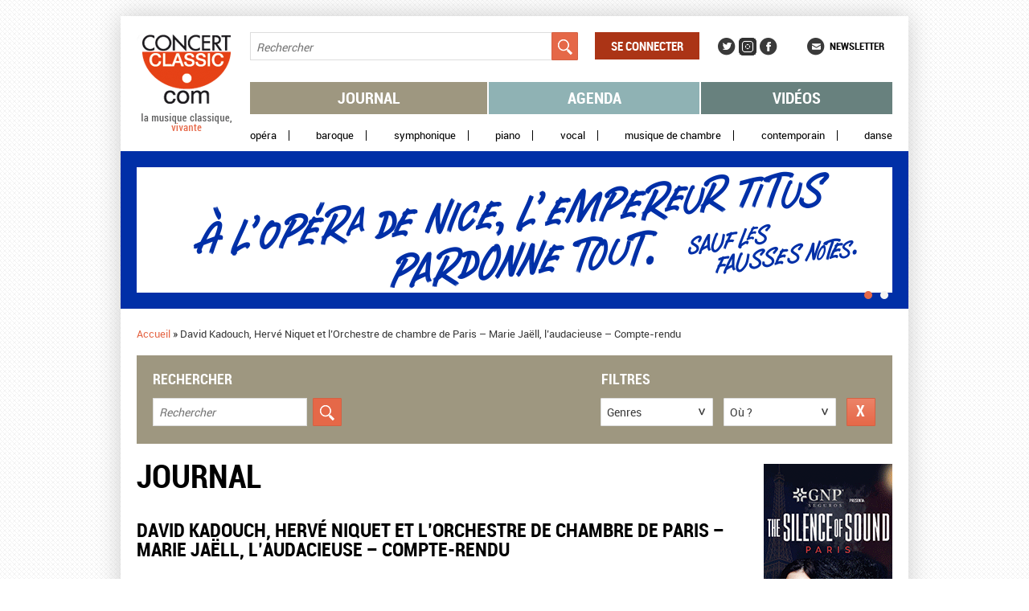

--- FILE ---
content_type: text/html; charset=utf-8
request_url: https://www.concertclassic.com/article/david-kadouch-herve-niquet-et-lorchestre-de-chambre-de-paris-marie-jaell-laudacieuse-compte
body_size: 51618
content:
<!DOCTYPE html PUBLIC "-//W3C//DTD HTML+RDFa 1.1//EN">
<html lang="fr" dir="ltr"
  xmlns:content="http://purl.org/rss/1.0/modules/content/"
  xmlns:dc="http://purl.org/dc/terms/"
  xmlns:foaf="http://xmlns.com/foaf/0.1/"
  xmlns:og="http://ogp.me/ns#"
  xmlns:rdfs="http://www.w3.org/2000/01/rdf-schema#"
  xmlns:sioc="http://rdfs.org/sioc/ns#"
  xmlns:sioct="http://rdfs.org/sioc/types#"
  xmlns:skos="http://www.w3.org/2004/02/skos/core#"
  xmlns:xsd="http://www.w3.org/2001/XMLSchema#">
<head profile="http://www.w3.org/1999/xhtml/vocab">
  <meta charset="utf-8" />
<meta name="dcterms.title" content="​David Kadouch, Hervé Niquet et l’Orchestre de chambre de Paris – Marie Jaëll, l’audacieuse – Compte-rendu" />
<meta name="dcterms.date" content="2023-06-28T13:59+02:00" />
<meta name="dcterms.identifier" content="https://www.concertclassic.com/article/david-kadouch-herve-niquet-et-lorchestre-de-chambre-de-paris-marie-jaell-laudacieuse-compte" />
<meta name="dcterms.language" content="fr" />
<meta name="dcterms.creator" content="alaincochard" />
<meta property="og:title" content="​David Kadouch, Hervé Niquet et l’Orchestre de chambre de Paris – Marie Jaëll, l’audacieuse – Compte-rendu" />
<meta name="generator" content="Drupal 7 (http://drupal.org)" />
<link rel="canonical" href="https://www.concertclassic.com/article/david-kadouch-herve-niquet-et-lorchestre-de-chambre-de-paris-marie-jaell-laudacieuse-compte" />
<link rel="shortlink" href="https://www.concertclassic.com/node/128479" />
<meta name="dcterms.type" content="Text" />
<meta name="dcterms.format" content="text/html" />
<meta property="og:site_name" content="Concertclassic" />
<meta property="og:type" content="article" />
<meta property="og:url" content="https://www.concertclassic.com/article/david-kadouch-herve-niquet-et-lorchestre-de-chambre-de-paris-marie-jaell-laudacieuse-compte" />
<link rel="shortcut icon" href="https://www.concertclassic.com/sites/all/themes/concertclassic/favicon.png" type="image/png" />
  <meta http-equiv="X-UA-Compatible" content="IE=edge,chrome=1">
  <meta name="viewport" content="width=device-width, initial-scale=1, maximum-scale=1">
  <title>​David Kadouch, Hervé Niquet et l’Orchestre de chambre de Paris – Marie Jaëll, l’audacieuse – Compte-rendu | Concertclassic</title>
  <link type="text/css" rel="stylesheet" href="https://www.concertclassic.com/sites/default/files/css/css_kShW4RPmRstZ3SpIC-ZvVGNFVAi0WEMuCnI0ZkYIaFw.css" media="all" />
<link type="text/css" rel="stylesheet" href="https://www.concertclassic.com/sites/default/files/css/css_pP5Nj95rGUVBDPu7hPnhP8bd4amHo9pTboKQ52EbnDg.css" media="all" />
<link type="text/css" rel="stylesheet" href="https://www.concertclassic.com/sites/default/files/css/css__r408iefJFDp7tkJY64xde0BtyLdHU1-GytpTja6H4w.css" media="all" />
<link type="text/css" rel="stylesheet" href="https://www.concertclassic.com/sites/default/files/css/css_TYJqcbq5hoMWP3Ybmu5GxcuFdG0QNK2ohhb_nazhlBc.css" media="all" />
<link type="text/css" rel="stylesheet" href="https://www.concertclassic.com/sites/default/files/css/css_Zd0paT34kpsP0vn-mABFmzbAz2e3KlZDSjWfYEDkAiA.css" media="screen" />
<link type="text/css" rel="stylesheet" href="https://www.concertclassic.com/sites/default/files/css/css_kiJQgcJez_jIwow0S6Ht29xPa5-uXtEQWQSV68xPAJg.css" media="print" />
<link type="text/css" rel="stylesheet" href="https://www.concertclassic.com/sites/default/files/css/css_47DEQpj8HBSa-_TImW-5JCeuQeRkm5NMpJWZG3hSuFU.css" media="all" />
  <script src="https://www.concertclassic.com/sites/default/files/js/js_hulMQeqjF8ve0NZMub5AoK8cNJYigyJDRVHqsNsO5gQ.js"></script>
<script src="https://www.concertclassic.com/sites/default/files/js/js_Trg9B0MucFYH610EsDn2yiij4yl8ahGj-6Fcakev_nU.js"></script>
<script src="https://www.concertclassic.com/sites/default/files/js/js_Eitd76bxjZ9igdxkrCgQ8ScGfvlVvLbEAsMMmGoVhWc.js"></script>
<script src="https://www.concertclassic.com/sites/default/files/js/js_LWz6B6IkUTUOmpQ0RVkZ0OgMbca9PNQji8PcR0J6_Gw.js"></script>
<script src="https://www.googletagmanager.com/gtag/js?id=G-1Q7KQJFL39"></script>
<script>window.google_analytics_uacct = "G-1Q7KQJFL39";window.dataLayer = window.dataLayer || [];function gtag(){dataLayer.push(arguments)};gtag("js", new Date());gtag("set", "developer_id.dMDhkMT", true);gtag("config", "G-1Q7KQJFL39", {"groups":"default","allow_ad_personalization_signals":false});</script>
<script src="https://www.concertclassic.com/sites/default/files/js/js_k191mGUKVdoNVJki4MFlKmuh3G6su9AdbnOoAhNaZ_k.js"></script>
<script src="https://www.concertclassic.com/sites/default/files/js/js_n85sVMoNBanS4ylWU-xRnz_NdvNjX2mr8ibZB3-DlxM.js"></script>
<script>jQuery.extend(Drupal.settings, {"basePath":"\/","pathPrefix":"","ajaxPageState":{"theme":"concertclassic","theme_token":"TQ5jvX4fzTl4D9o4cpBxU4rQjUesfrG79dyFCwhWDtM","js":{"sites\/all\/modules\/jquery_update\/replace\/jquery\/1.7\/jquery.min.js":1,"misc\/jquery.once.js":1,"misc\/drupal.js":1,"sites\/all\/modules\/jquery_update\/replace\/ui\/ui\/minified\/jquery.ui.core.min.js":1,"sites\/all\/modules\/jquery_update\/replace\/ui\/external\/jquery.cookie.js":1,"sites\/all\/modules\/jquery_update\/replace\/misc\/jquery.form.min.js":1,"sites\/all\/modules\/jquery_update\/replace\/misc\/1.7\/states.js":1,"misc\/ajax.js":1,"sites\/all\/modules\/visualization\/js\/visualization.js":1,"public:\/\/languages\/fr_sX3prsPIZv5aeCm0qMu4_uQJPTMwQsZ93V6i7KmTRqk.js":1,"sites\/all\/modules\/lightbox2\/js\/lightbox.js":1,"misc\/progress.js":1,"sites\/all\/modules\/ctools\/js\/modal.js":1,"sites\/all\/modules\/modal_forms\/js\/modal_forms_popup.js":1,"sites\/all\/modules\/google_analytics\/googleanalytics.js":1,"https:\/\/www.googletagmanager.com\/gtag\/js?id=G-1Q7KQJFL39":1,"0":1,"sites\/all\/modules\/custom\/cc_ads\/trackOutboundLink.js":1,"sites\/all\/modules\/ctools\/js\/auto-submit.js":1,"sites\/all\/modules\/facetapi\/facetapi.js":1,"sites\/all\/themes\/concertclassic\/js\/jquery.horizontal-paging.js":1,"sites\/all\/themes\/concertclassic\/js\/jquery.customSelect.min.js":1,"sites\/all\/themes\/concertclassic\/js\/jquery.scrollTo.js":1,"sites\/all\/themes\/concertclassic\/js\/jquery.ellipsis.min.js":1,"sites\/all\/themes\/concertclassic\/js\/jquery.nicescroll.min.js":1,"sites\/all\/themes\/concertclassic\/js\/script.js":1},"css":{"modules\/system\/system.base.css":1,"modules\/system\/system.menus.css":1,"modules\/system\/system.messages.css":1,"modules\/system\/system.theme.css":1,"misc\/ui\/jquery.ui.core.css":1,"misc\/ui\/jquery.ui.theme.css":1,"sites\/all\/modules\/date\/date_api\/date.css":1,"sites\/all\/modules\/date\/date_popup\/themes\/datepicker.1.7.css":1,"modules\/field\/theme\/field.css":1,"modules\/node\/node.css":1,"modules\/search\/search.css":1,"modules\/user\/user.css":1,"sites\/all\/modules\/views\/css\/views.css":1,"sites\/all\/modules\/_features\/cc_twb_css_global\/cc_twb_css_global.css":1,"sites\/all\/modules\/ckeditor\/ckeditor.css":1,"sites\/all\/modules\/ctools\/css\/ctools.css":1,"sites\/all\/modules\/lightbox2\/css\/lightbox.css":1,"sites\/all\/modules\/ctools\/css\/modal.css":1,"sites\/all\/modules\/modal_forms\/css\/modal_forms_popup.css":1,"sites\/all\/modules\/panels\/css\/panels.css":1,"sites\/all\/modules\/asset\/css\/assets.css":1,"sites\/all\/modules\/_features\/cc_core\/css\/asset_search_widget.css":1,"sites\/all\/themes\/concertclassic\/css\/concertclassic\/horizontal-paging.css":1,"sites\/all\/themes\/concertclassic\/scss\/style.scss":1,"sites\/all\/themes\/concertclassic\/print.css":1,"sites\/all\/themes\/concertclassic\/modules\/filter\/filter.css":1,"sites\/all\/themes\/concertclassic\/modules\/system\/system.menus.css":1}},"lightbox2":{"rtl":"0","file_path":"\/(\\w\\w\/)public:\/","default_image":"\/sites\/all\/modules\/lightbox2\/images\/brokenimage.jpg","border_size":10,"font_color":"000","box_color":"fff","top_position":"","overlay_opacity":"0.8","overlay_color":"000","disable_close_click":true,"resize_sequence":0,"resize_speed":400,"fade_in_speed":400,"slide_down_speed":600,"use_alt_layout":false,"disable_resize":false,"disable_zoom":false,"force_show_nav":false,"show_caption":true,"loop_items":false,"node_link_text":"View Image Details","node_link_target":false,"image_count":"Image !current of !total","video_count":"Video !current of !total","page_count":"Page !current of !total","lite_press_x_close":"press \u003Ca href=\u0022#\u0022 onclick=\u0022hideLightbox(); return FALSE;\u0022\u003E\u003Ckbd\u003Ex\u003C\/kbd\u003E\u003C\/a\u003E to close","download_link_text":"","enable_login":false,"enable_contact":false,"keys_close":"c x 27","keys_previous":"p 37","keys_next":"n 39","keys_zoom":"z","keys_play_pause":"32","display_image_size":"original","image_node_sizes":"()","trigger_lightbox_classes":"","trigger_lightbox_group_classes":"","trigger_slideshow_classes":"","trigger_lightframe_classes":"","trigger_lightframe_group_classes":"","custom_class_handler":0,"custom_trigger_classes":"","disable_for_gallery_lists":true,"disable_for_acidfree_gallery_lists":true,"enable_acidfree_videos":true,"slideshow_interval":5000,"slideshow_automatic_start":true,"slideshow_automatic_exit":true,"show_play_pause":true,"pause_on_next_click":false,"pause_on_previous_click":true,"loop_slides":false,"iframe_width":800,"iframe_height":600,"iframe_border":0,"enable_video":false},"CToolsModal":{"loadingText":"Loading...","closeText":"Close Window","closeImage":"\u003Cimg typeof=\u0022foaf:Image\u0022 src=\u0022https:\/\/www.concertclassic.com\/sites\/all\/modules\/ctools\/images\/icon-close-window.png\u0022 alt=\u0022Fermer la fen\u00eatre\u0022 title=\u0022Fermer la fen\u00eatre\u0022 \/\u003E","throbber":"\u003Cimg typeof=\u0022foaf:Image\u0022 src=\u0022https:\/\/www.concertclassic.com\/sites\/all\/modules\/ctools\/images\/throbber.gif\u0022 alt=\u0022En cours de chargement\u0022 title=\u0022Loading...\u0022 \/\u003E"},"modal-popup-small":{"modalSize":{"type":"fixed","width":300,"height":300},"modalOptions":{"opacity":0.85,"background":"#000"},"animation":"fadeIn","modalTheme":"ModalFormsPopup","throbber":"\u003Cimg typeof=\u0022foaf:Image\u0022 src=\u0022https:\/\/www.concertclassic.com\/sites\/all\/modules\/modal_forms\/images\/loading_animation.gif\u0022 alt=\u0022Loading...\u0022 title=\u0022En cours de chargement\u0022 \/\u003E","closeText":"Fermer"},"modal-popup-medium":{"modalSize":{"type":"fixed","width":550,"height":450},"modalOptions":{"opacity":0.85,"background":"#000"},"animation":"fadeIn","modalTheme":"ModalFormsPopup","throbber":"\u003Cimg typeof=\u0022foaf:Image\u0022 src=\u0022https:\/\/www.concertclassic.com\/sites\/all\/modules\/modal_forms\/images\/loading_animation.gif\u0022 alt=\u0022Loading...\u0022 title=\u0022En cours de chargement\u0022 \/\u003E","closeText":"Fermer"},"modal-popup-large":{"modalSize":{"type":"scale","width":0.8,"height":0.8},"modalOptions":{"opacity":0.85,"background":"#000"},"animation":"fadeIn","modalTheme":"ModalFormsPopup","throbber":"\u003Cimg typeof=\u0022foaf:Image\u0022 src=\u0022https:\/\/www.concertclassic.com\/sites\/all\/modules\/modal_forms\/images\/loading_animation.gif\u0022 alt=\u0022Loading...\u0022 title=\u0022En cours de chargement\u0022 \/\u003E","closeText":"Fermer"},"googleanalytics":{"account":["G-1Q7KQJFL39"],"trackOutbound":1,"trackMailto":1,"trackDownload":1,"trackDownloadExtensions":"7z|aac|arc|arj|asf|asx|avi|bin|csv|doc(x|m)?|dot(x|m)?|exe|flv|gif|gz|gzip|hqx|jar|jpe?g|js|mp(2|3|4|e?g)|mov(ie)?|msi|msp|pdf|phps|png|ppt(x|m)?|pot(x|m)?|pps(x|m)?|ppam|sld(x|m)?|thmx|qtm?|ra(m|r)?|sea|sit|tar|tgz|torrent|txt|wav|wma|wmv|wpd|xls(x|m|b)?|xlt(x|m)|xlam|xml|z|zip"},"states":{"#edit-fulltext-search":{"visible":{":input[name=\u0022options[operator]\u0022],dummy-empty":{"!value":"empty"},":input[name=\u0022options[operator]\u0022],dummy-not-empty":{"!value":"not empty"}}}},"urlIsAjaxTrusted":{"\/search_results":true,"\/":true,"\/articles":true,"\/article\/david-kadouch-herve-niquet-et-lorchestre-de-chambre-de-paris-marie-jaell-laudacieuse-compte":true},"facetapi":{"facets":[{"limit":"20","id":"facetapi-facet-search-apiarticles-block-field-genre","searcher":"search_api@articles","realmName":"block","facetName":"field_genre","queryType":null,"widget":"cc_facetapi_select_dropdowns"},{"limit":"0","id":"facetapi-facet-search-apiarticles-block-field-related-region-index","searcher":"search_api@articles","realmName":"block","facetName":"field_related_region_index","queryType":null,"widget":"cc_facetapi_select_dropdowns"},{"limit":"20","id":"facetapi-facet-search-apiarticles-block-field-place-region","searcher":"search_api@articles","realmName":"block","facetName":"field_place_region","queryType":null,"widget":"cc_facetapi_select_dropdowns"}]}});</script>
      <!--[if lt IE 9]>
      <script src="'https://raw.github.com/scottjehl/Respond/master/respond.min.js'"></script><script src="'http://html5shim.googlecode.com/svn/trunk/html5.js'"></script>    <![endif]-->
  </head>
<body class="html not-front not-logged-in no-sidebars page-node page-node- page-node-128479 node-type-article   i18n-fr" >
  <div id="skip-link">
    <a href="#main-content" class="element-invisible element-focusable">Aller au contenu principal</a>
  </div>
    <div class="messages-area">
  </div>
<div class="wrapper">
  <div class="max-width">
    <div class="fixed-width">
      <div class="wrapperMain">
        <div class="wrapperMainInner">
                      <header class="mainHeader">
              
<div class="pane page-logo clearfix" >
  
  
  
  <a href="/" rel="home" id="logo" title="Accueil"><img src="https://www.concertclassic.com/sites/all/themes/concertclassic/logo.png" alt="Accueil" /></a>
  
  </div>

<div class="pane views-0e29d557906d22ba270621b1acfe2558 clearfix" >
  
  
  
  <form action="/search_results" method="get" id="views-exposed-form-search-latest-shows-panel-pane-1" accept-charset="UTF-8"><div><div class="views-exposed-form">
  <div class="views-exposed-widgets clearfix">
          <div id="edit-fulltext-search-wrapper" class="views-exposed-widget views-widget-filter-search_api_views_fulltext">
                        <div class="views-widget">
          <div class="form-item form-type-textfield form-item-fulltext-search">
 <input placeholder="Rechercher" type="text" id="edit-fulltext-search" name="fulltext_search" value="" size="30" maxlength="128" class="form-text" />
</div>
        </div>
              </div>
                    <div class="views-exposed-widget views-submit-button">
      <input type="submit" id="edit-submit-search-latest-shows" name="" value="Appliquer" class="form-submit" />    </div>
      </div>
</div>
</div></form>
  
  </div>

<div class="pane system-user-menu clearfix" >
  
      <h2 class="pane-title">Menu utilisateur</h2>
  
  
  <ul class="menu clearfix"><li class="first last leaf level-1 top-level"><a href="/user/login">Se connecter</a></li>
</ul>
  
  </div>

<div class="pane menu-menu-social-networks-menu clearfix" >
  
      <h2 class="pane-title">Social Networks Menu</h2>
  
  
  <ul class="menu clearfix"><li class="first leaf level-1 top-level"><a href="https://twitter.com/concertclassic" target="_blank">Twitter</a></li>
<li class="leaf level-1 top-level"><a href="https://www.instagram.com/concertclassic.com__magazine/" class="instagram">Instagram</a></li>
<li class="last leaf level-1 top-level"><a href="https://www.facebook.com/concertclassic" target="_blank">Facebook</a></li>
</ul>
  
  </div>

<div class="pane menu-menu-newsletter clearfix" >
  
  
  
  <ul class="menu clearfix"><li class="first last leaf level-1 top-level"><a href="/newsletter/subscription">Newsletter</a></li>
</ul>
  
  </div>

<div class="pane system-main-menu clearfix" >
  
      <h2 class="pane-title">Menu principal</h2>
  
  
  <ul class="menu clearfix"><li class="first leaf level-1 top-level"><a href="/articles">Journal</a></li>
<li class="leaf level-1 top-level"><a href="/agenda">Agenda</a></li>
<li class="last leaf level-1 top-level"><a href="/video">Vidéos</a></li>
</ul>
  
  </div>

<div class="pane menu-menu-secondary-menu clearfix" >
  
      <h2 class="pane-title">Menu secondaire</h2>
  
  
  <ul class="menu clearfix"><li class="first leaf level-1 top-level"><a href="/genre/Op%C3%A9ra">Opéra</a></li>
<li class="leaf level-1 top-level"><a href="/genre/Baroque">Baroque</a></li>
<li class="leaf level-1 top-level"><a href="/genre/Symphonique">Symphonique</a></li>
<li class="leaf level-1 top-level"><a href="/genre/Piano">Piano</a></li>
<li class="leaf level-1 top-level"><a href="/genre/Vocal">Vocal</a></li>
<li class="leaf level-1 top-level"><a href="/genre/Musique%20de%20chambre">Musique de chambre</a></li>
<li class="leaf level-1 top-level"><a href="/genre/Contemporain">Contemporain</a></li>
<li class="last leaf level-1 top-level"><a href="/genre/Danse">Danse</a></li>
</ul>
  
  </div>

<div class="pane ad clearfix" >
  
  
  
  <div class="header-slideshow-ad-zone ad-zone-wrapper"><div class="view view-ad view-display-panel-pane-1">
        
  
  
      <div class="view-content">
        <div class="views-row views-row-1 views-row-odd views-row-first">
    <div  about="/content/2026-01-nice-clemence-titus" typeof="sioc:Item foaf:Document" class="ds-1col node ads view-mode-cc_ads clearfix">

  
  <div class="ad-banner clearfix">
            <div class="field-item even"><a href="https://www.opera-nice.org/fr/evenement/1276/la-clemence-de-titus" target="_blank" onClick="trackOutboundLink(this, &#039;Header slideshow - 2026 01 nice clemence titus&#039;, &#039;https://www.opera-nice.org/fr/evenement/1276/la-clemence-de-titus&#039;, 1); return false;" class="ad-zoneheader-slideshow ad-name2026-01-nice-clemence-titus"><img typeof="foaf:Image" src="https://www.concertclassic.com/sites/default/files/styles/adv_slideshow/public/la-clemence-de-titus-concert-classic-980x196.gif?itok=p1bBhPdf" alt="" /></a></div>
    </div>
</div>

  </div>
  <div class="views-row views-row-2 views-row-even views-row-last">
    <div  about="/content/mega-banniere-2026-01-silence-sound" typeof="sioc:Item foaf:Document" class="ds-1col node ads view-mode-cc_ads clearfix">

  
  <div class="ad-banner clearfix">
            <div class="field-item even"><a href="https://www.theatrechampselysees.fr/saison-2025-2026/orchestre/the-silence-of-sound" target="_blank" onClick="trackOutboundLink(this, &#039;Header slideshow - mega bannière 2026 01 The Silence of Sound&#039;, &#039;https://www.theatrechampselysees.fr/saison-2025-2026/orchestre/the-silence-of-sound&#039;, 1); return false;" class="ad-zoneheader-slideshow ad-namemega-bannière-2026-01-the-silence-of-sound"><img typeof="foaf:Image" src="https://www.concertclassic.com/sites/default/files/styles/adv_slideshow/public/980x196pxl_websitebanner.jpg?itok=jF_SxQFn" alt="" /></a></div>
    </div>
</div>

  </div>
    </div>
  
  
  
  
  
  
</div></div>
  
  </div>

<div class="pane page-breadcrumb clearfix" >
  
  
  
  <h2 class="element-invisible">Vous êtes ici</h2><nav class="breadcrumb" role="navigation"><a href="/">Accueil</a> » <span >​David Kadouch, Hervé Niquet et l’Orchestre de chambre de Paris – Marie Jaëll, l’audacieuse – Compte-rendu</span></nav>
  
  </div>

<div class="pane global-search-form-articles clearfix" >
  
      <h2 class="pane-title"><span>Rechercher</span><span>Filtres</span></h2>
  
  
  

<div class="pane views-1d2d88016b783f4cac0cbe3d2038f0f5 clearfix" >
  
  
  
  <form action="/articles" method="get" id="views-exposed-form-search-latest-shows-panel-pane-2" accept-charset="UTF-8"><div><div class="views-exposed-form">
  <div class="views-exposed-widgets clearfix">
          <div id="edit-fulltext-search-wrapper" class="views-exposed-widget views-widget-filter-search_api_views_fulltext">
                        <div class="views-widget">
          <div class="form-item form-type-textfield form-item-fulltext-search">
 <input placeholder="Rechercher" type="text" id="edit-fulltext-search" name="fulltext_search" value="" size="30" maxlength="128" class="form-text" />
</div>
        </div>
              </div>
          <div id="edit-field-event-date-wrapper" class="views-exposed-widget views-widget-filter-field_event_date">
                        <div class="views-widget">
                  </div>
              </div>
                    <div class="views-exposed-widget views-submit-button">
      <input type="submit" id="edit-submit-search-latest-shows" name="" value="Appliquer" class="form-submit" />    </div>
      </div>
</div>
</div></form>
  
  </div>

<div class="pane facetapi-EQHJekfh9k0q6omHmu043j060da1BbYB clearfix" >
  
  
  
  <div class="form-item form-type-select">
 <select onchange="top.location.href=document.getElementById(&#039;cc_facetapi_select_facet_form_1&#039;).options[document.getElementById(&#039;cc_facetapi_select_facet_form_1&#039;).selectedIndex].value" id="cc_facetapi_select_facet_form_1" class="form-select"><option value="#active" selected="selected">Genres</option><option value="/articles/genre/Baroque" class="option-level-1">Baroque</option><option value="/articles/genre/Contemporain" class="option-level-1">Contemporain</option><option value="/articles/genre/Danse" class="option-level-1">Danse</option><option value="/articles/genre/Musique%20de%20chambre" class="option-level-1">Musique de chambre</option><option value="/articles/genre/Op%C3%A9ra" class="option-level-1">Opéra</option><option value="/articles/genre/Piano" class="option-level-1">Piano</option><option value="/articles/genre/Symphonique" class="option-level-1">Symphonique</option><option value="/articles/genre/Vocal" class="option-level-1">Vocal</option></select>
</div>
<input class="facetapi-select-submit form-submit" style="display:none;" type="submit" name="op" value="Validez" />
  
  </div>

<div class="pane facetapi-P0RnJc21MN6hVPRiyGr07yL0rqrpZpYk clearfix" >
  
  
  
  <div class="form-item form-type-select">
 <select onchange="top.location.href=document.getElementById(&#039;cc_facetapi_select_facet_form_2&#039;).options[document.getElementById(&#039;cc_facetapi_select_facet_form_2&#039;).selectedIndex].value" id="cc_facetapi_select_facet_form_2" class="form-select"><option value="#active" selected="selected">Où ?</option><option value="/articles/related_region/France" class="option-level-1">France</option><option value="/articles/related_region/Centre-490" class="option-level-2">Centre</option><option value="/articles/related_region/Nord%20Est" class="option-level-2">Nord Est</option><option value="/articles/related_region/Nord%20Ouest" class="option-level-2">Nord Ouest</option><option value="/articles/related_region/Paris%20Ile%20de%20France" class="option-level-2">Paris Ile de France</option><option value="/articles/related_region/Sud%20Est" class="option-level-2">Sud Est</option><option value="/articles/related_region/Sud%20Ouest" class="option-level-2">Sud Ouest</option></select>
</div>
<input class="facetapi-select-submit form-submit" style="display:none;" type="submit" name="op" value="Validez" />
  
  </div>

<div class="pane select-current-search-path clearfix "  id="search-path-3">
  
  
  
  <form action="/article/david-kadouch-herve-niquet-et-lorchestre-de-chambre-de-paris-marie-jaell-laudacieuse-compte" method="post" id="cc-current-search-path-form" accept-charset="UTF-8"><div><div class="form-item form-type-select form-item-current-search-path">
 <select class="current-search-path-selectbox ctools-auto-submit form-select" id="edit-current-search-path" name="current_search_path"><option value="articles" selected="selected">Journal</option><option value="agenda_list">Agenda</option><option value="videos">Video</option></select>
</div>
<input class="current-search-path-submit ctools-auto-submit-click form-submit" style="display:none;" type="submit" id="edit-submit" name="op" value="Validez" /><input type="hidden" name="form_build_id" value="form-9dtcabXyrSz1HauLmy9W2AT09DsuNCzZ6631bLckphY" />
<input type="hidden" name="form_id" value="cc_current_search_path_form" />
</div></form>
  
  </div>

<div class="pane facet-reset-button clearfix" >
  
  
  
  <div class="cc-facet-reset-button-link articles">
    <div class ="facet-reset-link">
        <a href="/articles" class="facet-reset-button-link articles">Réinitialiser</a>    </div>
</div>
  
  </div>

  
  </div>
            </header>
                    <div class="left-side-content">
                          <div class="mainContent" role="main">
                
<div class="pane page-content clearfix" >
  
      <h2 class="pane-title">Journal</h2>
  
  
  

<div class="pane node clearfix" >
  
  
  
  
<article id="node-128479" class="node article clearfix" about="/article/david-kadouch-herve-niquet-et-lorchestre-de-chambre-de-paris-marie-jaell-laudacieuse-compte" typeof="sioc:Item foaf:Document">
  <header>
              <h2><div data-edit-id="node/128479/title/fr/full"><div class="field-item">​David Kadouch, Hervé Niquet et l’Orchestre de chambre de Paris – Marie Jaëll, l’audacieuse – Compte-rendu</div></div></h2>      
    <span property="dc:title" content="​David Kadouch, Hervé Niquet et l’Orchestre de chambre de Paris – Marie Jaëll, l’audacieuse – Compte-rendu" class="rdf-meta element-hidden"></span>  </header>

  <div class="content">
        <div class="field-article-picture clearfix" data-edit-id="node/128479/field_article_picture/und/full">
            <div class="field-item even"><div  class="asset-wrapper asset aid-58382 asset-picture"><div class="content">
  <div class="field-asset-image clearfix" data-edit-id="asset/58382/field_asset_image/und/picture_default">
            <div class="field-item even"><img typeof="foaf:Image" src="https://www.concertclassic.com/sites/default/files/styles/asset_picture_default_400x250/public/kadouch_10_c_valentine_chauvin_2021.jpg?itok=SchSm35f" width="400" height="250" alt="" title="© Valentine Chauvin" /></div>
    </div>
</div>
</div>
</div>
    </div>
    <div class="performer">
             <div class="field-journalist clearfix" data-edit-id="node/128479/field_journalist/und/full">
            <div class="field-item even"><a href="/intervenant/alain-cochard">Alain COCHARD</a></div>
    </div>
                    <div class="read-articles">
             <a href="/articles/58951">Lire les articles &gt;&gt;</a>           </div>
                      <span class="label">Tags de l'article</span>
<div class="field-tags" data-edit-id="node/128479/field_tags/und/full">
  <div class="field-items">
              <div class="field-item even" rel="dc:subject"><a href="/search_results?fulltext_search=David%20KADOUCH">David KADOUCH</a></div>
                <div class="field-item odd" rel="dc:subject"><a href="/search_results?fulltext_search=Herv%C3%A9%20NIQUET">Hervé NIQUET</a></div>
                <div class="field-item even" rel="dc:subject"><a href="/search_results?fulltext_search=Orchestre%20de%20chambre%20de%20Paris">Orchestre de chambre de Paris</a></div>
      </div>
</div>
      <div class="field-related-place clearfix" data-edit-id="node/128479/field_related_place/und/full">
            <div class="field-item even"><a href="/salles/theatre-des-champs-elysees-paris-0">Plus d’infos sur Théâtre des Champs Elysées, Paris</a></div>
    </div>
 
    </div>
        <div class="field-body clearfix" data-edit-id="node/128479/field_body/und/full">
            <div class="field-item even"><div class="rtejustify">
<p>Nom oublié de la musique française du siècle romantique, Louise Bertin (1805-1877) aura été présente dans les programmes de fin de saison grâce au Palazzetto Bru Zane. Son 10<span style="font-size:10.8333px">e </span>Festival parisien a permis de découvrir le surprenant opéra semi-seria <em>Fausto</em> (1831), sous la direction de Christophe Rousset (1), et d’entendre trois jours plus tard l’ouverture de l’opéra-comique <em>Le Loup-Garou </em>(1827) en introduction du programme « Compositrices » de l’Orchestre de chambre de Paris mené par l’un de ses chefs invités favoris : Hervé Niquet.<br />
 </p></div>
<div class="asset-wrapper asset aid-67864 asset-picture">
<div class="content">
<div class="field-asset-image clearfix" data-edit-id="asset/67864/field_asset_image/und/full">
<div class="field-item even"><img typeof="foaf:Image" src="https://www.concertclassic.com/sites/default/files/pbz_23_06.jpg" width="600" height="400" alt="" /></div>
</div>
</div>
</div>
<div class="rtejustify">© DR
<p>L’épisode initial du premier ouvrage lyrique de la compositrice représenté publiquement apparaît tout différent de celui <em>Fausto</em>. Infiniment plus ramassé (cinq bonnes minutes), il présente un mélange réussi de tendresse et de piquant (avec de belles interventions de la flûte et du hautbois) que Niquet et les musiciens de l’OCP enlèvent avec un plaisir visible - on serait curieux d’entendre la suite de ce <em>Loup-Garou </em>...  Le plaisir n’est pas moins vif dans les <em>Grandes variations sur un thème du comte Gallenberg</em> op. 25 de Louise Farrenc. De 1825 – au mitan d’une décennie qui révolutionna la facture instrumentale ; le double échappement d’Erard fut breveté en 1823 – la pièce, de la plume d’une ancienne élève de Moscheles et Hummel, se situe dans l’exacte lignée stylistique de deux auteurs dont l’influence a beaucoup contribué à l’émergence de la virtuosité romantique à partir de 1830. David Kadouch (<em><strong>photo</strong></em>) ne fait qu’une bouchée des chausse-trapes qui parsèment la partition. Se gardant bien de chercher à lui faire dire plus qu’elle ne contient, il en livre une interprétation brillante, élancée et pleine de chic, portée par l’accompagnement très vivant de Niquet.</p>
<p>De vigueur, ce dernier n’en manque pas dans <em>La Nuit et l’Amour</em> d’Augusta Holmès, épisode tiré de <em>Ludus pro Patria</em>, au point que cette ardeur gomme par trop la dimension nocturne et sensuelle du morceau. Sa baguette fait merveille en revanche dans la charmeuse valse <em>Du cœur au lèvre</em> de Jeanne Danglas : l’orchestre pétille tels les yeux d’un gamin plongeant la main dans une boîte de bonbons. Gourmandise et peps sont autant de mise dans la <em>Suite en forme de valses</em> op. 35-39 de Mel Bonis (1898), initialement conçue pour piano à quatre mains et orchestrée dans la foulée par l’autrice.<br />
Deux extraits symphoniques (<em>Entracte</em> et <em>Danse ukrainienne</em>) de l’opéra <em>Mazeppa</em> de Clémence de Grandval, musique à l’instrumentation fruitée, ouvrent la seconde partie et mènent à la conclusion – et plat de résistance ! – du concert : le <em>Second</em> <em>Concerto</em> pour piano (1884) de Marie-Jaëll (1848-1925). Hervé Niquet, qui a déjà dirigé et enregistré (avec Xavier Phillips) le chambriste <em>Concerto pour violoncelle</em> de la compositrice alsacienne (2), a ici affaire à une partition de caractère bien différent.<br />
 </p></div>
<div class="asset-wrapper asset aid-67863 asset-picture">
<div class="content">
<div class="field-asset-image clearfix" data-edit-id="asset/67863/field_asset_image/und/full">
<div class="field-item even"><img typeof="foaf:Image" src="https://www.concertclassic.com/sites/default/files/marie-jaell_ok_c_coll_et_photogr._bnu_de_strasbourg_-_bruzanemediabase.jpg" width="300" height="400" alt="" title="Coll. et phot. de la Bnu de Strasbourg / Bruzanemediabase" /></div>
</div>
</div>
</div>
<div class="rtejustify">Marie Jaëll ( 1846-1925) © Coll. et phot. de la Bnu de Strasbourg / bruzanemediabase
<p>
Liszt admirait Jaëll et excerça une grande influence sur elle ; c’est un fait et cela se s’entend ! Reste qu’il serait un peu court de résumer la compositrice au qualificatif « post-lisztien » ; confondre les moyens techniques mis en œuvre et l’essence du propos. Jaëll, créatrice dont on prend enfin la mesure, fut une incroyable expérimentatrice. Dix ans après le <em>Concerto</em> n° 2, elle terminait <em>Ce que l’on entend</em>, d’après Dante (2), cycle dont le modernisme – un parfait exemple de minimalisme musical – désarma les contemporains et poussa l’artiste à abandonner la composition. Le <em>Concerto en ut mineur</em> s’inscrit dans une même démarche novatrice, témoigne d'une même tension vers le futur.<br />
D’un seul tenant, mu par un prenant souffle symphonique, il ne relève pas de la surabondance mélodique que l’on trouve dans nombre de réalisations concertantes post-romantiques. C’est par l’exacerbation du trait, par la réitération de certaines formules rythmiques que le <em>Concerto en ut mineur</em> parvient à ses fins. Reste à trouver des pianistes capables de s’investir corps et âme dans cette œuvre effroyablement difficile. Avec le concours d’une baguette et d’une formation pas moins engagées que lui, David Kadouch relève admirablement le défi sur un instrument lumineux mais nullement clinquant, idéalement adapté à une écriture qui, ce n’est pas l’aspect le moins déroutant de la pièce, fait énormément appel à l’aigu et au suraigu du clavier. Pour un résultat proprement magnétique sur l’auditoire : les applaudissements en disent long à ce propos ...<br />
Un extrait de <em>Das Jahr</em> de Fanny Mendelssohn et une autre valse de Jeanne Danglas tiennent lieu de bis et referment une soirée aussi découvreuse qu’aboutie.</p>
<p><strong>Alain Cochard</strong></p></div>
<div class="asset-wrapper asset aid-60287 asset-picture">
<div class="content">
<div class="field-asset-image clearfix" data-edit-id="asset/60287/field_asset_image/und/full">
<div class="field-item even"><img typeof="foaf:Image" src="https://www.concertclassic.com/sites/default/files/logoccbreves_5.png" width="80" height="62" alt="" /></div>
</div>
</div>
</div>
<p>
<strong>Paris, Théâtre des Champs-Elysées, 23 juin 2023 // Festival PBZ à Paris, jusqu’au 4 juillet</strong> : <a href="http://bru-zane.com/fr/" target="_blank">bru-zane.com/fr/</a><br />
 <br />
(1)  <a href="http://www.concertclassic.com/article/fausto-de-louise-bertin-au-theatre-des-champs-elysees-festival-palazzetto-bru-zane-2023" target="_blank">www.concertclassic.com/article/fausto-de-louise-bertin-au-theatre-des-champs-elysees-festival-palazzetto-bru-zane-2023</a></p>
<p>(2) Dans le volume 3 des <em>Portraits</em> du PBZ, où l’on trouve aussi les deux concertos pour piano, dirigés par Joseph Swensen, avec Romain Descharmes (Cto n°1) et David Violi (Cto n° 2), 3 CD PBZ</p>
<p>(3) Un ouvrage dont Célia Oneto Bensaid a signé un premier enregistrement intégral – de très haut vol ! – pour le label <em>Présence Compositrices</em> ( 1CD PC 001), réussite confirmée en public à la salle Cortot en février dernier/ <a href="http://www.concertclassic.com/article/celia-oneto-bensaid-en-recital-la-salle-cortot-saison-pro-musicis-marie-jaell-en-perspective" target="_blank">www.concertclassic.com/article/celia-oneto-bensaid-en-recital-la-salle-cortot-saison-pro-musicis-marie-jaell-en-perspective</a></p>
<p>Photo © Valentine Chauvin</p>
</div>
    </div>
  </div>
  </article>

  
  </div>

<div class="pane sharethis-sharethis-block clearfix" >
  
  
  
  <div class="sharethis-wrapper"><span st_url="https://www.concertclassic.com/article/david-kadouch-herve-niquet-et-lorchestre-de-chambre-de-paris-marie-jaell-laudacieuse-compte" st_title="​David Kadouch, Hervé Niquet et l’Orchestre de chambre de Paris – Marie Jaëll, l’audacieuse – Compte-rendu" class="st_facebook_large" displaytext="facebook"></span>
<span st_url="https://www.concertclassic.com/article/david-kadouch-herve-niquet-et-lorchestre-de-chambre-de-paris-marie-jaell-laudacieuse-compte" st_title="​David Kadouch, Hervé Niquet et l’Orchestre de chambre de Paris – Marie Jaëll, l’audacieuse – Compte-rendu" class="st_twitter_large" displaytext="twitter"></span>
<span st_url="https://www.concertclassic.com/article/david-kadouch-herve-niquet-et-lorchestre-de-chambre-de-paris-marie-jaell-laudacieuse-compte" st_title="​David Kadouch, Hervé Niquet et l’Orchestre de chambre de Paris – Marie Jaëll, l’audacieuse – Compte-rendu" class="st_googleplus_large" displaytext="googleplus"></span>
<span class="stButton"><a href="/modal_forms/nojs/email_share" class="ctools-use-modal " title="Partager par email"><img src="https://www.concertclassic.com/sites/all/modules/custom/email_share/email_32.png" alt="Partager par email" /></a></span><span class="stButton"><a alt="Imprimer" href="javascript:window.print()"><img src="https://www.concertclassic.com/sites/all/modules/custom/email_share/logo-print.gif" title="Imprimer" alt="Imprimer" /></a></span>
<script type='text/javascript'>var switchTo5x = true;var __st_loadLate = true;</script><script type='text/javascript' src='https://ws.sharethis.com/button/buttons.js'></script><script type='text/javascript'>stLight.options({"publisher":"dr-96eac011-390-d9bd-ded1-cbbfbe079e9a"});</script></div>
  
  </div>

<div class="pane articles-article-articles clearfix" >
  
      <h2 class="pane-title">Derniers articles</h2>
  
  
  <div class="view view-articles view-display-article-articles">
        
  
  
      <div class="view-content">
      <div class="item-list">    <ul>          <li class="views-row views-row-1 views-row-odd views-row-first">  
  <div class="views-field views-field-field-article-picture">        <span class="field-content"><a href="/article/4-saisons-dansees-par-le-concert-de-la-loge-et-la-compagnie-kafig-au-theatre-de-caen-reprise"><div  class="asset-wrapper asset aid-75910 asset-picture"><div class="content">
  <div class="field-asset-image clearfix" data-edit-id="asset/75910/field_asset_image/und/picture_small">
            <div class="field-item even"><img typeof="foaf:Image" src="https://www.concertclassic.com/sites/default/files/styles/asset_picture_small_200x125/public/4_saisons_c_.jpg?itok=uKkOXtPp" width="200" height="125" alt="" title="© Julien Benhamou" /></div>
    </div>
</div>
</div>
</a></span>  </div>  
  <div class="views-field views-field-created">        <span class="field-content">22 Janvier 2026</span>  </div>  
  <div class="views-field views-field-title">        <span class="field-content"><a href="/article/4-saisons-dansees-par-le-concert-de-la-loge-et-la-compagnie-kafig-au-theatre-de-caen-reprise"> « 4 Saisons dansées » par le Concert de la Loge et la Compagnie Käfig au Théâtre de Caen [ Reprise à Megève 26 mars ] – Quand Vivaldi Jubile – Compte-rendu</a></span>  </div>  
  <div class="views-field views-field-field-journalist">        <span class="field-content">Thierry GEFFROTIN</span>  </div></li>
          <li class="views-row views-row-2 views-row-even">  
  <div class="views-field views-field-field-article-picture">        <span class="field-content"><a href="/article/concert-de-lacademie-de-lopera-de-paris-lanti-brexit-compte-rendu"><div  class="asset-wrapper asset aid-75919 asset-picture"><div class="content">
  <div class="field-asset-image clearfix" data-edit-id="asset/75919/field_asset_image/und/picture_small">
            <div class="field-item even"><img typeof="foaf:Image" src="https://www.concertclassic.com/sites/default/files/styles/asset_picture_small_200x125/public/ac_1_.jpg?itok=8szOGy15" width="200" height="125" alt="" /></div>
    </div>
</div>
</div>
</a></span>  </div>  
  <div class="views-field views-field-created">        <span class="field-content">21 Janvier 2026</span>  </div>  
  <div class="views-field views-field-title">        <span class="field-content"><a href="/article/concert-de-lacademie-de-lopera-de-paris-lanti-brexit-compte-rendu">Concert de l’Académie de l’Opéra de Paris – L’anti-Brexit – Compte rendu</a></span>  </div>  
  <div class="views-field views-field-field-journalist">        <span class="field-content">Laurent BURY</span>  </div></li>
          <li class="views-row views-row-3 views-row-odd views-row-last">  
  <div class="views-field views-field-field-article-picture">        <span class="field-content"><a href="/article/isabelle-demers-lorgue-de-radio-france-un-art-econome-et-phenomenal-compte-rendu"><div  class="asset-wrapper asset aid-75907 asset-picture"><div class="content">
  <div class="field-asset-image clearfix" data-edit-id="asset/75907/field_asset_image/und/picture_small">
            <div class="field-item even"><img typeof="foaf:Image" src="https://www.concertclassic.com/sites/default/files/styles/asset_picture_small_200x125/public/isabelle_demers_c_orchestre_symphonique_de_montreal.jpg?itok=oxR7ivWt" width="200" height="125" alt="" title=" Orchestre Symhonique de Montréal" /></div>
    </div>
</div>
</div>
</a></span>  </div>  
  <div class="views-field views-field-created">        <span class="field-content">20 Janvier 2026</span>  </div>  
  <div class="views-field views-field-title">        <span class="field-content"><a href="/article/isabelle-demers-lorgue-de-radio-france-un-art-econome-et-phenomenal-compte-rendu">   Isabelle Demers à l’orgue de Radio-France – Un art économe et phénoménal – Compte-rendu</a></span>  </div>  
  <div class="views-field views-field-field-journalist">        <span class="field-content">Michel ROUBINET</span>  </div></li>
      </ul></div>    </div>
  
  
  
  
  
  
</div>
  
  </div>

  
  </div>
              </div>
                                  </div>
                      <aside class="sidebar sidebarRight" role="complementary">
              
<div class="pane ad clearfix" >
  
  
  
  <div class="right-column-ad-zone ad-zone-wrapper"><div class="view view-ad view-display-panel-pane-1">
        
  
  
      <div class="view-content">
        <div class="views-row views-row-1 views-row-odd views-row-first">
    <div  about="/content/banniere-verticale-silence-sound-2025-01" typeof="sioc:Item foaf:Document" class="ds-1col node ads view-mode-cc_ads clearfix">

  
  <div class="ad-banner clearfix">
            <div class="field-item even"><a href="https://www.theatrechampselysees.fr/saison-2025-2026/orchestre/the-silence-of-sound" target="_blank" onClick="trackOutboundLink(this, &#039;Right column - banniere verticale the SIlence of sound 2025 01&#039;, &#039;https://www.theatrechampselysees.fr/saison-2025-2026/orchestre/the-silence-of-sound&#039;, 1); return false;" class="ad-zoneright-column ad-namebanniere-verticale-the-silence-of-sound-2025-01"><img typeof="foaf:Image" src="https://www.concertclassic.com/sites/default/files/styles/adv_right_col_3/public/qskdjfmqlksdjf.png?itok=C6_Ssz5H" alt="" /></a></div>
    </div>
</div>

  </div>
  <div class="views-row views-row-2 views-row-even">
    <div  about="/content/banniere-pontoise-2026-01" typeof="sioc:Item foaf:Document" class="ds-1col node ads view-mode-cc_ads clearfix">

  
  <div class="ad-banner clearfix">
            <div class="field-item even"><a href="https://www.festivalbaroque-pontoise.fr/" target="_blank" onClick="trackOutboundLink(this, &#039;Right column - bannière pontoise 2026 01&#039;, &#039;https://www.festivalbaroque-pontoise.fr/&#039;, 1); return false;" class="ad-zoneright-column ad-namebannière-pontoise-2026-01"><img typeof="foaf:Image" src="https://www.concertclassic.com/sites/default/files/styles/adv_right_col_3/public/fbp_2_concert_classic.jpeg?itok=u9e0bnbg" alt="" /></a></div>
    </div>
</div>

  </div>
  <div class="views-row views-row-3 views-row-odd">
    <div  about="/content/banniere-piano-4-andras-schif" typeof="sioc:Item foaf:Document" class="ds-1col node ads view-mode-cc_ads clearfix">

  
  <div class="ad-banner clearfix">
            <div class="field-item even"><a href="https://www.piano4etoiles.fr/concert/sir-andras-schif" target="_blank" onClick="trackOutboundLink(this, &#039;Right column - Banniere Piano 4* Andras Schif&#039;, &#039;https://www.piano4etoiles.fr/concert/sir-andras-schif&#039;, 1); return false;" class="ad-zoneright-column ad-namebanniere-piano-4*-andras-schif"><img typeof="foaf:Image" src="https://www.concertclassic.com/sites/default/files/styles/adv_right_col_3/public/concert_classique_-_schiff_fev_26.jpg?itok=8lMgMFYj" alt="" /></a></div>
    </div>
</div>

  </div>
  <div class="views-row views-row-4 views-row-even">
    <div  about="/content/grande-banniere-ocp-2025-01" typeof="sioc:Item foaf:Document" class="ds-1col node ads view-mode-cc_ads clearfix">

  
  <div class="ad-banner clearfix">
            <div class="field-item even"><a href="https://www.orchestredechambredeparis.com/concert/hoffmann-et-ses-doubles/" target="_blank" onClick="trackOutboundLink(this, &#039;Right column - Grande Bannière OCP 2025 01&#039;, &#039;https://www.orchestredechambredeparis.com/concert/hoffmann-et-ses-doubles/&#039;, 1); return false;" class="ad-zoneright-column ad-namegrande-bannière-ocp-2025-01"><img typeof="foaf:Image" src="https://www.concertclassic.com/sites/default/files/styles/adv_right_col_3/public/ocp_concert_classic_160x600.jpg?itok=ORj1h2JO" alt="" /></a></div>
    </div>
</div>

  </div>
  <div class="views-row views-row-5 views-row-odd views-row-last">
    <div  about="/content/pbz-2025-02-medee" typeof="sioc:Item foaf:Document" class="ds-1col node ads view-mode-cc_ads clearfix">

  
  <div class="ad-banner clearfix">
            <div class="field-item even"><a href="https://bru-zane.com/fr/stagione-2025-2026/evento/medee/?utm_source=Concertclassic&amp;utm_medium=bannieres&amp;utm_campaign=bannieres_medee_concertclassic&amp;utm_id=Medee_Concertclassic&amp;utm_term=bannieres%2Bmedee%2Bconcertclassic" target="_blank" onClick="trackOutboundLink(this, &#039;Right column - PBZ 2025 02 Medée&#039;, &#039;https://bru-zane.com/fr/stagione-2025-2026/evento/medee/?utm_source=Concertclassic&amp;utm_medium=bannieres&amp;utm_campaign=bannieres_medee_concertclassic&amp;utm_id=Medee_Concertclassic&amp;utm_term=bannieres%2Bmedee%2Bconcertclassic&#039;, 1); return false;" class="ad-zoneright-column ad-namepbz-2025-02-medée"><img typeof="foaf:Image" src="https://www.concertclassic.com/sites/default/files/styles/adv_right_col_3/public/concertclassique_160x600.gif?itok=HGepxPCn" alt="" /></a></div>
    </div>
</div>

  </div>
    </div>
  
  
  
  
  
  
</div></div>
  
  </div>
            </aside>
                    <div class="clearfix"></div>
        </div>
      </div>
    </div>
  </div>
      <footer class="">
      
<div class="pane menu-menu-footer-menu clearfix" >
  
      <h2 class="pane-title">Footer Menu</h2>
  
  
  <ul class="menu clearfix"><li class="first expanded level-1 top-level"><a href="/homepage_article">JOURNAL</a><ul class="menu clearfix"><li class="first leaf level-2 secondary"><a href="/articles?fulltext_search=compte-rendu">Comptes-rendus</a></li>
<li class="leaf level-2 secondary"><a href="/articles?fulltext_search=une%20interview">Interviews</a></li>
<li class="leaf level-2 secondary"><a href="http://www.concertclassic.com/articles/genre/Op%C3%A9ra">Opéra</a></li>
<li class="leaf level-2 secondary"><a href="https://www.concertclassic.com/articles?fulltext_search=archives+siecle+romantique">Archives du siècle romantique</a></li>
<li class="leaf level-2 secondary"><a href="https://www.concertclassic.com/article/lanneau-du-nibelung-de-richard-wagner-lopera-de-paris-levenement-ring-2026">Le Ring 2026 - Opéra Bastille</a></li>
<li class="leaf level-2 secondary"><a href="https://www.concertclassic.com/articles?fulltext_search=dossier">Les dossiers</a></li>
<li class="leaf level-2 secondary"><a href="https://www.concertclassic.com/articles?fulltext_search=portrait+baroque">Portraits baroques</a></li>
<li class="leaf level-2 secondary"><a href="http://www.concertclassic.com/articles?fulltext_search=le+disque+de+la+semaine">Le Disque de la semaine</a></li>
<li class="leaf level-2 secondary"><a href="/articles?fulltext_search=dvd">Les critiques de DVD</a></li>
<li class="last leaf level-2 secondary"><a href="https://www.concertclassic.com/articles?fulltext_search=abecedaire+ballet">L&#039;Abécédaire du ballet</a></li>
</ul></li>
<li class="expanded level-1 top-level"><a href="/agenda">Les prochains concerts</a><ul class="menu clearfix"><li class="first leaf level-2 secondary"><a href="https://www.concertclassic.com/agenda_list/related_region/Paris%20Ile%20de%20France">Paris et Ile-de-France</a></li>
<li class="leaf level-2 secondary"><a href="https://www.concertclassic.com/agenda_list/related_region/Sud%20Est">PACA et Rhône-Alpes</a></li>
<li class="leaf level-2 secondary"><a href="https://www.concertclassic.com/agenda_list/related_region/Sud%20Ouest">Aquitaine, Languedoc, Limousin, Midi-Pyrénées, Poitou</a></li>
<li class="leaf level-2 secondary"><a href="https://www.concertclassic.com/agenda_list/related_region/Centre-490">Auvergne, Bourgogne, Centre</a></li>
<li class="leaf level-2 secondary"><a href="https://www.concertclassic.com/agenda_list/related_region/Nord%20Est">Alsace, Champagne, Franche-Comté, Lorraine, NPdC, Picardie</a></li>
<li class="leaf level-2 secondary"><a href="https://www.concertclassic.com/agenda_list/related_region/Nord%20Ouest">Basse et Haute Normandie, Bretagne, Pays de la Loire</a></li>
<li class="leaf level-2 secondary"><a href="https://www.concertclassic.com/agenda_list/genre/Baroque">Prochains concerts baroques</a></li>
<li class="leaf level-2 secondary"><a href="https://www.concertclassic.com/agenda_list/genre/Piano">Prochains concerts de piano</a></li>
<li class="leaf level-2 secondary"><a href="https://www.concertclassic.com/agenda_list/genre/Symphonique">Prochains concerts symphoniques</a></li>
<li class="last leaf level-2 secondary"><a href="https://www.concertclassic.com/les-prochains-concerts?fulltext_search=&amp;field_event_date%5Bdate%5D=01%2F09%2F2025">Les saisons 25/26 en France, Suisse, Belgique, Luxembourg</a></li>
</ul></li>
<li class="expanded level-1 top-level"><a href="http://www.concertclassic.com/video">VIDEO</a><ul class="menu clearfix"><li class="first leaf level-2 secondary"><a href="/videos?fulltext_search=interview">Interviews</a></li>
<li class="leaf level-2 secondary"><a href="https://www.concertclassic.com/videos?fulltext_search=extrait+opera">Extrait d&#039;opéras</a></li>
<li class="leaf level-2 secondary"><a href="https://www.concertclassic.com/videos?fulltext_search=coulisses">En coulisses</a></li>
<li class="leaf level-2 secondary"><a href="/videos?fulltext_search=reportage">Reportages</a></li>
<li class="last leaf level-2 secondary"><a href="https://www.concertclassic.com/videos?fulltext_search=story+bande+annonce">Story</a></li>
</ul></li>
<li class="last expanded level-1 top-level"><a href="/content/contact">CONTACT</a><ul class="menu clearfix"><li class="first leaf level-2 secondary"><a href="http://www.concertclassic.com/content/presentation-de-concertclassiccom">Présentation</a></li>
<li class="leaf level-2 secondary"><a href="/content/newsletter">Newsletter</a></li>
<li class="leaf level-2 secondary"><a href="/content/lequipe">L&#039;équipe</a></li>
<li class="leaf level-2 secondary"><a href="http://www.concertclassic.com/content/professionnels">Professionnels</a></li>
<li class="leaf level-2 secondary"><a href="/content/prestations-videos-0">Vidéos</a></li>
<li class="last leaf level-2 secondary"><a href="https://www.concertclassic.com/content/lagenda-collaboratif">L&#039;agenda collaboratif</a></li>
</ul></li>
</ul>
  
  </div>

<div class="pane copyright-pane clearfix" >
  
  
  
  <div><div class="footer-site-address">© CONCERTCLASSIC.COM - handmade in Paris since 2000 I Partenaire de 3foisc.com, Agence digitale culturelle </div></div>
  
  </div>
    </footer>
  </div>  </body>
